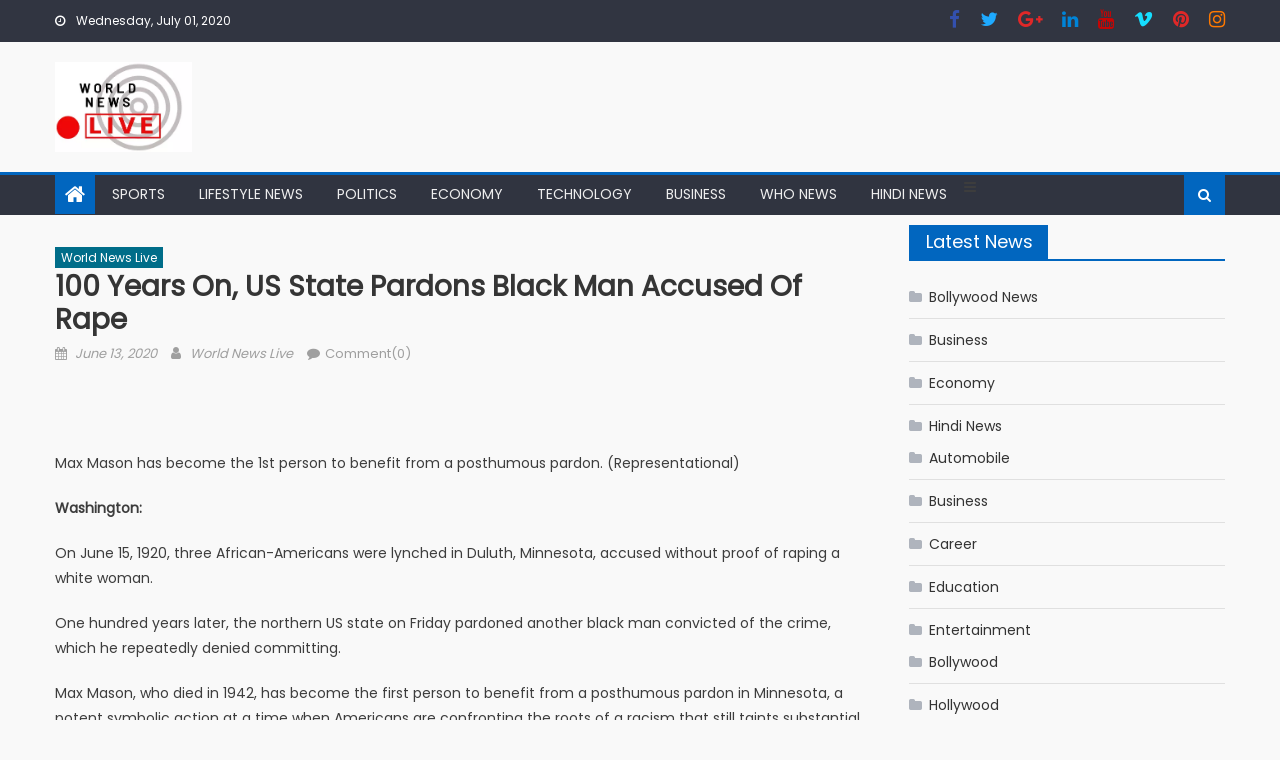

--- FILE ---
content_type: text/html; charset=utf-8
request_url: https://worldnewslive.in/100-years-on-us-state-pardons-black-man-accused-of-rape/
body_size: 13432
content:
<!DOCTYPE html>
<html lang="en-US">
<head>
  <meta charset="utf-8">
  <meta name="viewport" content="width=device-width, initial-scale=1">
  <link rel="profile" href="https://gmpg.org/xfn/11">
  <link rel="pingback" href="/xmlrpc.php">
  <title>100 Years On, US State Pardons Black Man Accused Of Rape - World News Live</title>
  <meta name="bingbot" content="index, follow, max-snippet:-1, max-image-preview:large, max-video-preview:-1">
  <link rel="canonical" href="/100-years-on-us-state-pardons-black-man-accused-of-rape/">
  <meta property="og:locale" content="en_US">
  <meta property="og:type" content="article">
  <meta property="og:title" content="100 Years On, US State Pardons Black Man Accused Of Rape - World News Live">
  <meta property="og:description" content="Max Mason has become the 1st person to benefit from a posthumous pardon. (Representational) Washington: On June 15, 1920, three African-Americans were lynched in Duluth, Minnesota, accused without proof of raping a white woman. One hundred years later, the northern US state on Friday pardoned another black man convicted of the crime, which he repeatedly […]">
  <meta property="og:url" content="https://worldnewslive.in/100-years-on-us-state-pardons-black-man-accused-of-rape/">
  <meta property="og:site_name" content="World News Live">
  <meta property="article:published_time" content="2020-06-13T19:59:08+00:00">
  <meta property="og:title" content="100 Years On, US State Pardons Black Man Accused Of Rape">
  <meta property="og:description" content="">
  <meta property="og:image" content="[data-uri]">
  <meta name="twitter:card" content="summary_large_image">
  <meta name="twitter:title" content="100 Years On, US State Pardons Black Man Accused Of Rape">
  <meta name="twitter:description" content="">
  <meta name="twitter:image" content="[data-uri]">
  <meta name="twitter:card" content="summary_large_image">
  <meta name="twitter:image" content="data:image/gif">
  <script type="application/ld+json" class="yoast-schema-graph">
  {"@context":"https://schema.org","@graph":[{"@type":"WebSite","@id":"https://worldnewslive.in/#website","url":"https://worldnewslive.in/","name":"World News Live","description":"You Can Read All News Live from World","potentialAction":[{"@type":"SearchAction","target":"https://worldnewslive.in/?s={search_term_string}","query-input":"required name=search_term_string"}],"inLanguage":"en-US"},{"@type":"ImageObject","@id":"https://worldnewslive.in/100-years-on-us-state-pardons-black-man-accused-of-rape/#primaryimage","inLanguage":"en-US","url":"https://worldnewslive.in/wp-content/uploads/2020/06/gavel-reuters_650x400_51490204067.jpg","width":650,"height":400},{"@type":"WebPage","@id":"https://worldnewslive.in/100-years-on-us-state-pardons-black-man-accused-of-rape/#webpage","url":"https://worldnewslive.in/100-years-on-us-state-pardons-black-man-accused-of-rape/","name":"100 Years On, US State Pardons Black Man Accused Of Rape - World News Live","isPartOf":{"@id":"https://worldnewslive.in/#website"},"primaryImageOfPage":{"@id":"https://worldnewslive.in/100-years-on-us-state-pardons-black-man-accused-of-rape/#primaryimage"},"datePublished":"2020-06-13T19:59:08+00:00","dateModified":"2020-06-13T19:59:08+00:00","author":{"@id":"https://worldnewslive.in/#/schema/person/2a662fbb7bf19becf25d5817ae1d4e3e"},"inLanguage":"en-US","potentialAction":[{"@type":"ReadAction","target":["https://worldnewslive.in/100-years-on-us-state-pardons-black-man-accused-of-rape/"]}]},{"@type":["Person"],"@id":"https://worldnewslive.in/#/schema/person/2a662fbb7bf19becf25d5817ae1d4e3e","name":"World News Live","image":{"@type":"ImageObject","@id":"https://worldnewslive.in/#personlogo","inLanguage":"en-US","url":"http://0.gravatar.com/avatar/c786a953f750d570e59fe0fef5408e2b?d=mm&r=g","caption":"World News Live"}}]}
  </script>
  <link rel="dns-prefetch" href="//fonts.googleapis.com">
  <link rel="dns-prefetch" href="//s.w.org">
  <link rel="alternate" type="application/rss+xml" title="World News Live » Feed" href="/feed/">
  <link rel="alternate" type="application/rss+xml" title="World News Live » Comments Feed" href="/comments/feed/">
  <link rel="alternate" type="application/rss+xml" title="World News Live » 100 Years On, US State Pardons Black Man Accused Of Rape Comments Feed" href="/100-years-on-us-state-pardons-black-man-accused-of-rape/feed/">
  <script type="text/javascript">
                        window._wpemojiSettings = {"baseUrl":"https:\/\/s.w.org\/images\/core\/emoji\/12.0.0-1\/72x72\/","ext":".png","svgUrl":"https:\/\/s.w.org\/images\/core\/emoji\/12.0.0-1\/svg\/","svgExt":".svg","source":{"concatemoji":"http:\/\/worldnewslive.in\/wp-includes\/js\/wp-emoji-release.min.js"}};
                        /*! This file is auto-generated */
                        !function(e,a,t){var r,n,o,i,p=a.createElement("canvas"),s=p.getContext&&p.getContext("2d");function c(e,t){var a=String.fromCharCode;s.clearRect(0,0,p.width,p.height),s.fillText(a.apply(this,e),0,0);var r=p.toDataURL();return s.clearRect(0,0,p.width,p.height),s.fillText(a.apply(this,t),0,0),r===p.toDataURL()}function l(e){if(!s||!s.fillText)return!1;switch(s.textBaseline="top",s.font="600 32px Arial",e){case"flag":return!c([127987,65039,8205,9895,65039],[127987,65039,8203,9895,65039])&&(!c([55356,56826,55356,56819],[55356,56826,8203,55356,56819])&&!c([55356,57332,56128,56423,56128,56418,56128,56421,56128,56430,56128,56423,56128,56447],[55356,57332,8203,56128,56423,8203,56128,56418,8203,56128,56421,8203,56128,56430,8203,56128,56423,8203,56128,56447]));case"emoji":return!c([55357,56424,55356,57342,8205,55358,56605,8205,55357,56424,55356,57340],[55357,56424,55356,57342,8203,55358,56605,8203,55357,56424,55356,57340])}return!1}function d(e){var t=a.createElement("script");t.src=e,t.defer=t.type="text/javascript",a.getElementsByTagName("head")[0].appendChild(t)}for(i=Array("flag","emoji"),t.supports={everything:!0,everythingExceptFlag:!0},o=0;o<i.length;o++)t.supports[i[o]]=l(i[o]),t.supports.everything=t.supports.everything&&t.supports[i[o]],"flag"!==i[o]&&(t.supports.everythingExceptFlag=t.supports.everythingExceptFlag&&t.supports[i[o]]);t.supports.everythingExceptFlag=t.supports.everythingExceptFlag&&!t.supports.flag,t.DOMReady=!1,t.readyCallback=function(){t.DOMReady=!0},t.supports.everything||(n=function(){t.readyCallback()},a.addEventListener?(a.addEventListener("DOMContentLoaded",n,!1),e.addEventListener("load",n,!1)):(e.attachEvent("onload",n),a.attachEvent("onreadystatechange",function(){"complete"===a.readyState&&t.readyCallback()})),(r=t.source||{}).concatemoji?d(r.concatemoji):r.wpemoji&&r.twemoji&&(d(r.twemoji),d(r.wpemoji)))}(window,document,window._wpemojiSettings);
  </script>
  <style type="text/css">
  img.wp-smiley,
  img.emoji {
        display: inline !important;
        border: none !important;
        box-shadow: none !important;
        height: 1em !important;
        width: 1em !important;
        margin: 0 .07em !important;
        vertical-align: -0.1em !important;
        background: none !important;
        padding: 0 !important;
  }
  </style>
  <link rel="stylesheet" id="wp-block-library-css" href="/wp-includes/css/dist/block-library/style.min.css" type="text/css" media="all">
  <link rel="stylesheet" id="SFSImainCss-css" href="/wp-content/plugins/ultimate-social-media-icons/css/sfsi-style.css" type="text/css" media="all">
  <link rel="stylesheet" id="wp_automatic_gallery_style-css" href="/wp-content/plugins/wp-automatic/css/wp-automatic.css" type="text/css" media="all">
  <link rel="stylesheet" id="font-awesome-css" href="/wp-content/themes/mantranews/assets/lib/font-awesome/css/font-awesome.min.css" type="text/css" media="all">
  <link rel="stylesheet" id="mantranews-google-font-css" href="https://fonts.googleapis.com/css?family=Poppins&ver=5.4.2" type="text/css" media="all">
  <link rel="stylesheet" id="mantranews-style-1-css" href="/wp-content/themes/mantranews/assets/css/mantranews.css" type="text/css" media="all">
  <link rel="stylesheet" id="mantranews-style-css" href="/wp-content/themes/mantranews/style.css" type="text/css" media="all">
  <link rel="stylesheet" id="mantranews-responsive-css" href="/wp-content/themes/mantranews/assets/css/mantranews-responsive.css" type="text/css" media="all">
  <script type="text/javascript" src="/wp-includes/js/jquery/jquery.js?ver=1.12.4-wp"></script>
  <script type="text/javascript" src="/wp-includes/js/jquery/jquery-migrate.min.js"></script>
  <script type="text/javascript" src="/wp-content/plugins/wp-automatic/js/main-front.js"></script>
  <link rel="https://api.w.org/" href="/wp-json/">
  <link rel="EditURI" type="application/rsd+xml" title="RSD" href="/xmlrpc.php">
  <link rel="wlwmanifest" type="application/wlwmanifest+xml" href="/wp-includes/wlwmanifest.xml">
  <link rel="shortlink" href="/?p=27046">
  <link rel="alternate" type="application/json+oembed" href="/wp-json/oembed/1.0/embed?url=http%3A%2F%2Fworldnewslive.in%2F100-years-on-us-state-pardons-black-man-accused-of-rape%2F">
  <link rel="alternate" type="text/xml+oembed" href="/wp-json/oembed/1.0/embed?url=http%3A%2F%2Fworldnewslive.in%2F100-years-on-us-state-pardons-black-man-accused-of-rape%2F&format=xml">
  <style>
  [class$="woocommerce-product-gallery__trigger"] {visibility:hidden;}
  </style>
  <script>
                (adsbygoogle = window.adsbygoogle || []).push({
                     google_ad_client: "ca-pub-2832739268642864",
                     enable_page_level_ads: true
                });
  </script>
  <meta name="follow.[base64]" content="jUXcnZnJK9H8V89JmJyu">
  <link rel="canonical" href="https://www.ndtv.com/world-news/100-years-on-us-state-pardons-black-man-accused-of-rape-2245898/">
  <style type="text/css">
            .category-button.mb-cat-1981 a { background: #dd3333}
  .category-button.mb-cat-1981 a:hover { background: #ab0101}
  .block-header.mb-cat-1981 { border-left: 2px solid #dd3333 }
  .block-header.mb-cat-1981 .block-title { background:#dd3333 }
  .block-header.mb-cat-1981, #content .block-header.mb-cat-1981 .block-title:after { border-bottom-color:#dd3333 }
  #content .block-header.mb-cat-1981{ background-color:#ab0101 }
  .rtl .block-header.mb-cat-1981 { border-left: none; border-right: 2px solid #dd3333 }
  .archive .page-header.mb-cat-1981 { background-color:#dd3333; border-left: 4px solid #dd3333 }
  .rtl.archive .page-header.mb-cat-1981 { border-left: none; border-right: 4px solid #dd3333 }
  #site-navigation ul li.mb-cat-1981 { border-bottom-color: #dd3333 }
  .category-button.mb-cat-44 a { background: #8224e3}
  .category-button.mb-cat-44 a:hover { background: #5000b1}
  .block-header.mb-cat-44 { border-left: 2px solid #8224e3 }
  .block-header.mb-cat-44 .block-title { background:#8224e3 }
  .block-header.mb-cat-44, #content .block-header.mb-cat-44 .block-title:after { border-bottom-color:#8224e3 }
  #content .block-header.mb-cat-44{ background-color:#5000b1 }
  .rtl .block-header.mb-cat-44 { border-left: none; border-right: 2px solid #8224e3 }
  .archive .page-header.mb-cat-44 { background-color:#8224e3; border-left: 4px solid #8224e3 }
  .rtl.archive .page-header.mb-cat-44 { border-left: none; border-right: 4px solid #8224e3 }
  #site-navigation ul li.mb-cat-44 { border-bottom-color: #8224e3 }
  .category-button.mb-cat-1827 a { background: #8224e3}
  .category-button.mb-cat-1827 a:hover { background: #5000b1}
  .block-header.mb-cat-1827 { border-left: 2px solid #8224e3 }
  .block-header.mb-cat-1827 .block-title { background:#8224e3 }
  .block-header.mb-cat-1827, #content .block-header.mb-cat-1827 .block-title:after { border-bottom-color:#8224e3 }
  #content .block-header.mb-cat-1827{ background-color:#5000b1 }
  .rtl .block-header.mb-cat-1827 { border-left: none; border-right: 2px solid #8224e3 }
  .archive .page-header.mb-cat-1827 { background-color:#8224e3; border-left: 4px solid #8224e3 }
  .rtl.archive .page-header.mb-cat-1827 { border-left: none; border-right: 4px solid #8224e3 }
  #site-navigation ul li.mb-cat-1827 { border-bottom-color: #8224e3 }
  .category-button.mb-cat-45 a { background: #007c12}
  .category-button.mb-cat-45 a:hover { background: #004a00}
  .block-header.mb-cat-45 { border-left: 2px solid #007c12 }
  .block-header.mb-cat-45 .block-title { background:#007c12 }
  .block-header.mb-cat-45, #content .block-header.mb-cat-45 .block-title:after { border-bottom-color:#007c12 }
  #content .block-header.mb-cat-45{ background-color:#004a00 }
  .rtl .block-header.mb-cat-45 { border-left: none; border-right: 2px solid #007c12 }
  .archive .page-header.mb-cat-45 { background-color:#007c12; border-left: 4px solid #007c12 }
  .rtl.archive .page-header.mb-cat-45 { border-left: none; border-right: 4px solid #007c12 }
  #site-navigation ul li.mb-cat-45 { border-bottom-color: #007c12 }
  .category-button.mb-cat-1833 a { background: #007c12}
  .category-button.mb-cat-1833 a:hover { background: #004a00}
  .block-header.mb-cat-1833 { border-left: 2px solid #007c12 }
  .block-header.mb-cat-1833 .block-title { background:#007c12 }
  .block-header.mb-cat-1833, #content .block-header.mb-cat-1833 .block-title:after { border-bottom-color:#007c12 }
  #content .block-header.mb-cat-1833{ background-color:#004a00 }
  .rtl .block-header.mb-cat-1833 { border-left: none; border-right: 2px solid #007c12 }
  .archive .page-header.mb-cat-1833 { background-color:#007c12; border-left: 4px solid #007c12 }
  .rtl.archive .page-header.mb-cat-1833 { border-left: none; border-right: 4px solid #007c12 }
  #site-navigation ul li.mb-cat-1833 { border-bottom-color: #007c12 }
  .category-button.mb-cat-46 a { background: #9b4300}
  .category-button.mb-cat-46 a:hover { background: #691100}
  .block-header.mb-cat-46 { border-left: 2px solid #9b4300 }
  .block-header.mb-cat-46 .block-title { background:#9b4300 }
  .block-header.mb-cat-46, #content .block-header.mb-cat-46 .block-title:after { border-bottom-color:#9b4300 }
  #content .block-header.mb-cat-46{ background-color:#691100 }
  .rtl .block-header.mb-cat-46 { border-left: none; border-right: 2px solid #9b4300 }
  .archive .page-header.mb-cat-46 { background-color:#9b4300; border-left: 4px solid #9b4300 }
  .rtl.archive .page-header.mb-cat-46 { border-left: none; border-right: 4px solid #9b4300 }
  #site-navigation ul li.mb-cat-46 { border-bottom-color: #9b4300 }
  .category-button.mb-cat-1834 a { background: #9b4300}
  .category-button.mb-cat-1834 a:hover { background: #691100}
  .block-header.mb-cat-1834 { border-left: 2px solid #9b4300 }
  .block-header.mb-cat-1834 .block-title { background:#9b4300 }
  .block-header.mb-cat-1834, #content .block-header.mb-cat-1834 .block-title:after { border-bottom-color:#9b4300 }
  #content .block-header.mb-cat-1834{ background-color:#691100 }
  .rtl .block-header.mb-cat-1834 { border-left: none; border-right: 2px solid #9b4300 }
  .archive .page-header.mb-cat-1834 { background-color:#9b4300; border-left: 4px solid #9b4300 }
  .rtl.archive .page-header.mb-cat-1834 { border-left: none; border-right: 4px solid #9b4300 }
  #site-navigation ul li.mb-cat-1834 { border-bottom-color: #9b4300 }
  #content .block-header, #content .related-articles-wrapper .widget-title-wrapper, #content .widget .widget-title-wrapper,
                         #secondary .block-header, #secondary .widget .widget-title-wrapper, #secondary .related-articles-wrapper .widget-title-wrapper{background:none; background-color:transparent!important}
  #content .block-header .block-title:after, #content .related-articles-wrapper .related-title:after, #content .widget .widget-title:after{border:none}
  </style>
  <style type="text/css">
                        .site-title,
                .site-description {
                        position: absolute;
                        clip: rect(1px, 1px, 1px, 1px);
                }
  </style>
  <style type="text/css" id="custom-background-css">
  body.custom-background { background-color: #f9f9f9; }
  </style>
  <script>
  window.dataLayer = window.dataLayer || [];
  function gtag(){dataLayer.push(arguments);}
  gtag('js', new Date());

  gtag('config', 'UA-122514866-7');
  </script>
  <style type="text/css" aria-selected="true">

        .sfsi_subscribe_Popinner {
            width: 100% !important;

            height: auto !important;

            padding: 18px 0px !important;

            background-color: #ffffff !important;

        }

        .sfsi_subscribe_Popinner form {

            margin: 0 20px !important;

        }

        .sfsi_subscribe_Popinner h5 {

            font-family: Helvetica,Arial,sans-serif !important;

            font-weight: bold !important;

            color: #000000 !important;

            font-size: 16px !important;

            text-align: center !important;

            margin: 0 0 10px !important;

            padding: 0 !important;

        }

        .sfsi_subscription_form_field {

            margin: 5px 0 !important;

            width: 100% !important;

            display: inline-flex;

            display: -webkit-inline-flex;

        }

        .sfsi_subscription_form_field input {

            width: 100% !important;

            padding: 10px 0px !important;

        }

        .sfsi_subscribe_Popinner input[type=email] {

            font-family: Helvetica,Arial,sans-serif !important;

            font-style: normal !important;

            color: #000000 !important;

            font-size: 14px !important;

            text-align: center !important;

        }

        .sfsi_subscribe_Popinner input[type=email]::-webkit-input-placeholder {

            font-family: Helvetica,Arial,sans-serif !important;

            font-style: normal !important;

            color: #000000 !important;

            font-size: 14px !important;

            text-align: center !important;

        }

        .sfsi_subscribe_Popinner input[type=email]:-moz-placeholder {
            /* Firefox 18- */

            font-family: Helvetica,Arial,sans-serif !important;

            font-style: normal !important;

            color: #000000 !important;

            font-size: 14px !important;

            text-align: center !important;

        }

        .sfsi_subscribe_Popinner input[type=email]::-moz-placeholder {
            /* Firefox 19+ */

            font-family: Helvetica,Arial,sans-serif !important;

            font-style: normal !important;

            color: #000000 !important;

            font-size: 14px !important;

            text-align: center !important;

        }

        .sfsi_subscribe_Popinner input[type=email]:-ms-input-placeholder {

            font-family: Helvetica,Arial,sans-serif !important;

            font-style: normal !important;

            color: #000000 !important;

            font-size: 14px !important;

            text-align: center !important;

        }

        .sfsi_subscribe_Popinner input[type=submit] {

            font-family: Helvetica,Arial,sans-serif !important;

            font-weight: bold !important;

            color: #000000 !important;

            font-size: 16px !important;

            text-align: center !important;

            background-color: #dedede !important;

        }

        .sfsi_shortcode_container {
            float: left;
        }

        .sfsi_shortcode_container .norm_row .sfsi_wDiv {
            position: relative !important;
        }

        .sfsi_shortcode_container .sfsi_holders {
            display: none;
        }

  </style>
  <style id="fifu-woo-css-inline-css" type="text/css">
  img.zoomImg {display:inline !important}
  </style>
</head>
<body class="post-template-default single single-post postid-27046 single-format-standard custom-background wp-custom-logo default_skin fullwidth_layout right-sidebar">  <ins data-ad-channel="b1abb8ba140ddacf357f0dd10203906a" data-biqdiq-init></ins>

  <div id="page" class="site">
    <a class="skip-link screen-reader-text" href="#content">Skip to content</a>
    <header id="masthead" class="site-header">
      <div class="custom-header">
        <div class="custom-header-media"></div>
      </div>
      <div class="top-header-section">
        <div class="mb-container">
          <div class="top-left-header">
            <div class="date-section">
              Wednesday, July 01, 2020
            </div>
            <nav id="top-header-navigation" class="top-navigation"></nav>
          </div>
          <div class="top-social-wrapper">
            <span class="social-link"><i class="fa fa-facebook"></i></span><span class="social-link"><i class="fa fa-twitter"></i></span><span class="social-link"><i class="fa fa-google-plus"></i></span><span class="social-link"><i class="fa fa-linkedin"></i></span><span class="social-link"><i class="fa fa-youtube"></i></span><span class="social-link"><i class="fa fa-vimeo"></i></span><span class="social-link"><i class="fa fa-pinterest"></i></span><span class="social-link"><i class="fa fa-instagram"></i></span>
          </div>
        </div>
      </div>
      <div class="logo-ads-wrapper clearfix">
        <div class="mb-container">
          <div class="site-branding">
            <a href="/" class="custom-logo-link" rel="home"><img width="333" height="218" src="/wp-content/uploads/2020/05/cropped-logo2.png" class="custom-logo" alt="World News Live" srcset="/wp-content/uploads/2020/05/cropped-logo2.png 333w, /wp-content/uploads/2020/05/cropped-logo2-300x196.png 300w" sizes="(max-width: 333px) 100vw, 333px"></a>
          </div>
          <div class="header-ads-wrapper">
            <section id="custom_html-9" class="widget_text widget widget_custom_html">
              <div class="textwidget custom-html-widget">
                <script type="text/javascript" language="javascript">
                var aax_size='728x90';
                var aax_pubname = 'acousticblues-21';
                var aax_src='302';
                </script>
              </div>
            </section>
          </div>
        </div>
      </div>
      <div id="mb-menu-wrap" class="bottom-header-wrapper clearfix">
        <div class="mb-container">
          <div class="home-icon">
            <a href="/" rel="home"><i class="fa fa-home"></i></a>
          </div>
<i class="fa fa-navicon"></i>
          <nav id="site-navigation" class="main-navigation">
            <div class="menu">
              <ul>
                <li id="menu-item-108" class="menu-item menu-item-type-taxonomy menu-item-object-category menu-item-108 mb-cat-47">
                  <a href="/category/sports/">Sports</a>
                </li>
                <li id="menu-item-104" class="menu-item menu-item-type-taxonomy menu-item-object-category menu-item-104 mb-cat-43">
                  <a href="/category/lifestyle-news/">Lifestyle News</a>
                </li>
                <li id="menu-item-107" class="menu-item menu-item-type-taxonomy menu-item-object-category menu-item-107 mb-cat-46">
                  <a href="/category/politics/">Politics</a>
                </li>
                <li id="menu-item-116" class="menu-item menu-item-type-taxonomy menu-item-object-category menu-item-116 mb-cat-42">
                  <a href="/category/economy/">Economy</a>
                </li>
                <li id="menu-item-117" class="menu-item menu-item-type-taxonomy menu-item-object-category menu-item-117 mb-cat-48">
                  <a href="/category/technology/">Technology</a>
                </li>
                <li id="menu-item-118" class="menu-item menu-item-type-taxonomy menu-item-object-category menu-item-118 mb-cat-41">
                  <a href="/category/business/">Business</a>
                </li>
                <li id="menu-item-806" class="menu-item menu-item-type-taxonomy menu-item-object-category menu-item-806 mb-cat-1030">
                  <a href="/category/who-news/">WHO News</a>
                </li>
                <li id="menu-item-1393" class="menu-item menu-item-type-taxonomy menu-item-object-category menu-item-1393 mb-cat-1820">
                  <a href="/category/hindi-news/">Hindi News</a>
                </li>
              </ul>
            </div>
          </nav>
          <div class="header-search-wrapper">
            <span class="search-main"><i class="fa fa-search"></i></span>
            <div class="search-form-main clearfix">
              <form role="search" method="get" class="search-form" action="https://worldnewslive.in/">
                <label><span class="screen-reader-text">Search for:</span> <input type="search" class="search-field" placeholder="Search …" value="" name="s"></label> <input type="submit" class="search-submit" value="Search">
              </form>
            </div>
          </div>
        </div>
      </div>
    </header>
    <div id="content" class="site-content">
      <div class="mb-container">
        <div id="primary" class="content-area">
          <main id="main" class="site-main" role="main">
            <article id="post-27046" class="post-27046 post type-post status-publish format-standard has-post-thumbnail hentry category-world-news-live tag-201 tag-accused tag-black tag-man tag-pardons tag-rape tag-state tag-years">
              <div class="single-post-image">
                <figure>
                  
                </figure>
              </div>
              <header class="entry-header">
                <div class="post-cat-list">
                  <span class="category-button mb-cat-2"><a href="/category/world-news-live/">World News Live</a></span>
                </div>
                <h1 class="entry-title">100 Years On, US State Pardons Black Man Accused Of Rape</h1>
                <div class="entry-meta">
                  <span class="posted-on"><span class="screen-reader-text">Posted on</span> <a href="/100-years-on-us-state-pardons-black-man-accused-of-rape/" rel="bookmark"><time class="entry-date published updated" datetime="2020-06-13T19:59:08+00:00">June 13, 2020</time></a></span> <span class="byline"><span class="screen-reader-text">Author</span> <span class="author vcard"><a class="url fn n" href="/author/dqojrlsofc/">World News Live</a></span></span> <span class="comments-link"><a href="/100-years-on-us-state-pardons-black-man-accused-of-rape/#respond">Comment(0)</a></span>
                </div>
              </header>
              <div class="entry-content">
                
                <p><br></p>
                <div itemprop="articleBody" id="ins_storybody">
                  <div class="ins_instory_dv">
                    <div class="ins_instory_dv_cont lazyload"><img title="100 Years On, US State Pardons Black Man Accused Of Rape" alt="100 Years On, US State Pardons Black Man Accused Of Rape" id="story_image_main" src="[data-uri]" data-src="https://i.ndtvimg.com/i/2017-03/gavel-reuters_650x400_51490204067.jpg"></div>
                    <p class="ins_instory_dv_caption sp_b">Max Mason has become the 1st person to benefit from a posthumous pardon. (Representational)</p>
                  </div>
                  <p><b class="place_cont">Washington:</b></p>
                  <p>On June 15, 1920, three African-Americans were lynched in Duluth, Minnesota, accused without proof of raping a white woman.</p>
                  <p>One hundred years later, the northern US state on Friday pardoned another black man convicted of the crime, which he repeatedly denied committing.</p>
                  <p>Max Mason, who died in 1942, has become the first person to benefit from a posthumous pardon in Minnesota, a potent symbolic action at a time when Americans are confronting the roots of a racism that still taints substantial portions of society.</p>
                  <p>The pardon request was filed well before the May 25 death of George Floyd, a handcuffed black man who died when a white Minneapolis police officer pressed his knee against Floyd’s neck for nearly nine minutes.</p>
                  <p>The killing, caught on video, triggered coast-to-coast protests, making the Mason pardon timely.</p>
                  <p>“100 years late, overdue justice has been done,” Minnesota Attorney General Keith Ellison said on Twitter.</p>
                  <p>“The last weeks in MN have shown us we have a need for a better quality of justice. A pardon for Max Mason is another long-delayed step toward it.”</p>
                  <p>On June 14 of 1920, young white woman Irene Tusken and a male friend attended the circus in Duluth. The next day, the man told his father they had been attacked by black circus troupe members and that Tusken was raped.</p>
                  <p>Police rounded up and interrogated several black men including Mason, but the couple was unable to identify anyone as one of the attackers.</p>
                  <p>According to court documents, a doctor examined the woman but could find no evidence of assault.</p>
                  <p>Mason was released, and he rejoined the traveling circus as it departed Duluth. But police re-arrested him along with several other men.</p>
                  <p>Later that night, an angry mob broke into the police station and grabbed three men, dragging them through the streets before hanging them in front of thousands of people.</p>
                  <p>Duluth is the home town of famed folk singer Bob Dylan, whose 1965 song “Desolation Row” was written in part about the crime.</p>
                  <p>The city has apologized for the lynching and in 2003 erected a memorial to the three victims.</p>
                  <p>Mason escaped the fate of those three men. But he was sentenced to 30 years in prison, in part because it was learned that he and Tusken were both infected with gonorrhea, a common venereal disease.</p>
                  <p>“If he had been a white man, I am rather doubtful if he would have been convicted,” county attorney Mason Forbes said in 1923 pardon request.</p>
                  <p><i>(Except for the headline, this story has not been edited by NDTV staff and is published from a syndicated feed.)</i></p>
                </div>
                <p><br>
                <br>
                Source link</p>
                <div class="sfsi_responsive_icons" style="display:inline-block;margin-top:0px; margin-bottom: 0px; width:100%" data-icon-width-type="Fully responsive" data-icon-width-size="240" data-edge-type="Round" data-edge-radius="5">
                  <div class="sfsi_responsive_icons_count sfsi_responsive_count_container sfsi_medium_button" style="display:none;text-align:center; background-color:#fff;color:#aaaaaa; border-radius:5px; ;">
                    <h3 style="color:#aaaaaa;">60</h3>
                    <h6 style="color:#aaaaaa;">SHARES</h6>
                  </div>
                  <div class="sfsi_icons_container sfsi_responsive_without_counter_icons sfsi_medium_button_container sfsi_icons_container_box_fully_container" style="width:100%;display:flex; ; text-align:center;">
                    
                    <div class="sfsi_responsive_icon_item_container sfsi_responsive_icon_facebook_container sfsi_medium_button sfsi_responsive_icon_gradient sfsi_centered_icon" style="border-radius:5px; width:100%;">
                      <img style="max-height: 25px;display:unset;margin:0" class="sfsi_wicon" src="/wp-content/plugins/ultimate-social-media-icons/images/responsive-icon/facebook.svg"> <span style="color:#fff">Share on Facebook</span>
                    </div> 
                    <div class="sfsi_responsive_icon_item_container sfsi_responsive_icon_twitter_container sfsi_medium_button sfsi_responsive_icon_gradient sfsi_centered_icon" style="border-radius:5px; width:100%;">
                      <img style="max-height: 25px;display:unset;margin:0" class="sfsi_wicon" src="/wp-content/plugins/ultimate-social-media-icons/images/responsive-icon/Twitter.svg"> <span style="color:#fff">Tweet</span>
                    </div> 
                    <div class="sfsi_responsive_icon_item_container sfsi_responsive_icon_follow_container sfsi_medium_button sfsi_responsive_icon_gradient sfsi_centered_icon" style="border-radius:5px; width:100%;">
                      <img style="max-height: 25px;display:unset;margin:0" class="sfsi_wicon" src="/wp-content/plugins/ultimate-social-media-icons/images/responsive-icon/Follow.png"> <span style="color:#fff">Follow us</span>
                    </div> <a target="_blank" href="" style="display:none;text-align:center;margin-left:10px; flex-basis:100%;" class="sfsi_responsive_fluid">
                    <div class="sfsi_responsive_icon_item_container sfsi_responsive_custom_icon sfsi_responsive_icon_0_container sfsi_medium_button sfsi_centered_icon sfsi_responsive_icon_gradient" style="border-radius:5px; width:100%; background-color:#729fcf">
                      <img style="max-height: 25px" src=""> <span style="color:#fff">Share</span>
                    </div></a> <a target="_blank" href="" style="display:none;text-align:center;margin-left:10px; flex-basis:100%;" class="sfsi_responsive_fluid">
                    <div class="sfsi_responsive_icon_item_container sfsi_responsive_custom_icon sfsi_responsive_icon_1_container sfsi_medium_button sfsi_centered_icon sfsi_responsive_icon_gradient" style="border-radius:5px; width:100%; background-color:#729fcf">
                      <img style="max-height: 25px" src=""> <span style="color:#fff">Share</span>
                    </div></a> <a target="_blank" href="" style="display:none;text-align:center;margin-left:10px; flex-basis:100%;" class="sfsi_responsive_fluid">
                    <div class="sfsi_responsive_icon_item_container sfsi_responsive_custom_icon sfsi_responsive_icon_2_container sfsi_medium_button sfsi_centered_icon sfsi_responsive_icon_gradient" style="border-radius:5px; width:100%; background-color:#729fcf">
                      <img style="max-height: 25px" src=""> <span style="color:#fff">Share</span>
                    </div></a> <a target="_blank" href="" style="display:none;text-align:center;margin-left:10px; flex-basis:100%;" class="sfsi_responsive_fluid">
                    <div class="sfsi_responsive_icon_item_container sfsi_responsive_custom_icon sfsi_responsive_icon_3_container sfsi_medium_button sfsi_centered_icon sfsi_responsive_icon_gradient" style="border-radius:5px; width:100%; background-color:#729fcf">
                      <img style="max-height: 25px" src=""> <span style="color:#fff">Share</span>
                    </div></a> <a target="_blank" href="" style="display:none;text-align:center;margin-left:10px; flex-basis:100%;" class="sfsi_responsive_fluid">
                    <div class="sfsi_responsive_icon_item_container sfsi_responsive_custom_icon sfsi_responsive_icon_4_container sfsi_medium_button sfsi_centered_icon sfsi_responsive_icon_gradient" style="border-radius:5px; width:100%; background-color:#729fcf">
                      <img style="max-height: 25px" src=""> <span style="color:#fff">Share</span>
                    </div></a>
                  </div>
                </div>
              </div>
              <footer class="entry-footer">
                <span class="tags-links">Tagged 100, accused, black, <a href="/tag/man/" rel="tag">Man</a>, Pardons, rape, state, years</span>
              </footer>
            </article>
            <div class="mantranews-author-wrapper clearfix">
              <div class="author-avatar">
                <a class="author-image" href="/author/dqojrlsofc/"><img alt="" src="http://0.gravatar.com/avatar/c786a953f750d570e59fe0fef5408e2b?d=mm&r=g" srcset="http://0.gravatar.com/avatar/c786a953f750d570e59fe0fef5408e2b?d=mm&r=g 2x" class="avatar avatar-132 photo" height="132" width="132"></a>
              </div>
              <div class="author-desc-wrapper">
                <a class="author-title" href="/author/dqojrlsofc/">World News Live</a>
                <div class="author-description"></div>
<a href="" target="_blank"></a>
              </div>
            </div>
            <div class="related-articles-wrapper">
              <div class="widget-title-wrapper">
                <h2 class="related-title">Related Articles</h2>
              </div>
              <div class="related-posts-wrapper clearfix">
                <div class="single-post-wrap">
                  <div class="post-thumb-wrapper">
                    
                    <figure>
                      
                    </figure>
                  </div>
                  <div class="related-content-wrapper">
                    <div class="post-cat-list">
                      <span class="category-button mb-cat-2"><a href="/category/world-news-live/">World News Live</a></span>
                    </div>
                    <h3 class="post-title">Xi Jinping To Chinese Military: Prepare For Worst-Case Scenarios</h3>
                    <div class="post-meta-wrapper">
                      <span class="posted-on"><span class="screen-reader-text">Posted on</span> <time class="entry-date published updated" datetime="2020-05-26T21:36:10+00:00">May 26, 2020</time></span> <span class="byline"><span class="screen-reader-text">Author</span> <span class="author vcard"><a class="url fn n" href="/author/dqojrlsofc/">World News Live</a></span></span>
                    </div>
                    <p>China hiked its defence budget by 6.6 per cent to $179 billion on May 22. Beijing: Chinese President Xi Jinping on Tuesday ordered the military to scale up the battle preparedness, visualising the worst-case scenarios and asked them to resolutely defend the country’s sovereignty. Though he did no mention any specific threat, his comments came […]</p>
                  </div>
                </div>
                <div class="single-post-wrap">
                  <div class="post-thumb-wrapper">
                    
                    <figure></figure>
                  </div>
                  <div class="related-content-wrapper">
                    <div class="post-cat-list">
                      <span class="category-button mb-cat-2"><a href="/category/world-news-live/">World News Live</a></span>
                    </div>
                    <h3 class="post-title">A Mogul’s Wife Vanishes. Now Norway Has a National Obsession.</h3>
                    <div class="post-meta-wrapper">
                      <span class="posted-on"><span class="screen-reader-text">Posted on</span> <time class="entry-date published updated" datetime="2020-05-16T11:33:06+00:00">May 16, 2020</time></span> <span class="byline"><span class="screen-reader-text">Author</span> <span class="author vcard"><a class="url fn n" href="/author/dqojrlsofc/">World News Live</a></span></span>
                    </div>
                    <p>FJELLHAMAR, Norway — Her last phone call was at 9:14 a.m., around the time that her husband, one of the richest men in Norway, passed under the security cameras at the gates of his energy and property investment company. Not much later that morning more than 18 months ago, Anne-Elisabeth Falkevik Hagen, 68, vanished from […]</p>
                  </div>
                </div>
                <div class="single-post-wrap">
                  <div class="post-thumb-wrapper">
                    
                    <figure></figure>
                  </div>
                  <div class="related-content-wrapper">
                    <div class="post-cat-list">
                      <span class="category-button mb-cat-2"><a href="/category/world-news-live/">World News Live</a></span>
                    </div>
                    <h3 class="post-title">Canada’s ‘Voice of the Nation’ Rings Out in a Capital Quieted by a Virus</h3>
                    <div class="post-meta-wrapper">
                      <span class="posted-on"><span class="screen-reader-text">Posted on</span> <time class="entry-date published updated" datetime="2020-05-27T20:26:05+00:00">May 27, 2020</time></span> <span class="byline"><span class="screen-reader-text">Author</span> <span class="author vcard"><a class="url fn n" href="/author/dqojrlsofc/">World News Live</a></span></span>
                    </div>
                    <p>OTTAWA — Finding a spot on the sweeping lawn in front of Canada’s ornately Gothic Parliament buildings to hear a concert this month was not a problem in the middle of a pandemic. As the 53-bell carillon of the Peace Tower rang out songs marking the 75th anniversary of the liberation of Holland by Canadian […]</p>
                  </div>
                </div>
              </div>
            </div>
            <nav class="navigation post-navigation" role="navigation" aria-label="Posts">
              <h2 class="screen-reader-text">Post navigation</h2>
              <div class="nav-links">
                <div class="nav-previous">
                  TikTok rival Zynn claims Google Play Store removal based on ‘isolated incident’
                </div>
                <div class="nav-next">
                  Kovid Center, BDS and MBBS exams postponed in colleges | कॉलेजों में कोविड सेंटर, बीडीएस व एमबीबीएस की परीक्षा स्थगित
                </div>
              </div>
            </nav>
          </main>
        </div>
        <aside id="secondary" class="widget-area" role="complementary">
          <section id="categories-6" class="widget widget_categories">
            <div class="widget-title-wrapper">
              <h4 class="widget-title">Latest News</h4>
            </div>
            <ul>
              <li class="cat-item cat-item-563">
                <a href="/category/bollywood-news/" title="Bollywood News">Bollywood News</a>
              </li>
              <li class="cat-item cat-item-41">
                <a href="/category/business/">Business</a>
              </li>
              <li class="cat-item cat-item-42">
                <a href="/category/economy/">Economy</a>
              </li>
              <li class="cat-item cat-item-1820">
                <a href="/category/hindi-news/" title="Hindi News">Hindi News</a>
                <ul class="children">
                  <li class="cat-item cat-item-1931">
                    <a href="/category/hindi-news/automobile-news-in-hindi/" title="Automobile News In Hindi">Automobile</a>
                  </li>
                  <li class="cat-item cat-item-1924">
                    <a href="/category/hindi-news/business-news-in-hindi/" title="Business News In Hindi">Business</a>
                  </li>
                  <li class="cat-item cat-item-1943">
                    <a href="/category/hindi-news/career-news-in-hindi/" title="Career News In Hindi">Career</a>
                  </li>
                  <li class="cat-item cat-item-1938">
                    <a href="/category/hindi-news/education-news-in-hindi/" title="Education News In Hindi">Education</a>
                  </li>
                  <li class="cat-item cat-item-1919">
                    <a href="/category/hindi-news/entertainment-news-in-hindi/" title="Entertainment News In Hindi">Entertainment</a>
                    <ul class="children">
                      <li class="cat-item cat-item-1920">
                        <a href="/category/hindi-news/entertainment-news-in-hindi/bollywood-news-in-hindi/" title="Bollywood News In Hindi">Bollywood</a>
                      </li>
                      <li class="cat-item cat-item-1921">
                        <a href="/category/hindi-news/entertainment-news-in-hindi/hollywood-news-in-hindi/" title="Hollywood News In Hindi">Hollywood</a>
                      </li>
                      <li class="cat-item cat-item-1922">
                        <a href="/category/hindi-news/entertainment-news-in-hindi/television-news-in-hindi/" title="Television News In Hindi">Television</a>
                      </li>
                      <li class="cat-item cat-item-1923">
                        <a href="/category/hindi-news/entertainment-news-in-hindi/web-series-news-in-hindi/" title="Web series News In Hindi">Web series</a>
                      </li>
                    </ul>
                  </li>
                  <li class="cat-item cat-item-1937">
                    <a href="/category/hindi-news/gadgets-news-in-hindi/" title="Gadgets News In Hindi">Gadgets</a>
                  </li>
                  <li class="cat-item cat-item-1827">
                    <a href="/category/hindi-news/international-hindi-news/" title="International News In Hindi">International</a>
                  </li>
                  <li class="cat-item cat-item-1833">
                    <a href="/category/hindi-news/national-hindi-news/" title="National News in Hindi">National</a>
                  </li>
                  <li class="cat-item cat-item-1834">
                    <a href="/category/hindi-news/politics-hindi-news/" title="Politics News in Hindi">Politics</a>
                  </li>
                  <li class="cat-item cat-item-1932">
                    <a href="/category/hindi-news/real-estate-news-in-hindi/" title="Real estate News In Hindi">Real estate</a>
                  </li>
                  <li class="cat-item cat-item-1918">
                    <a href="/category/hindi-news/sports-hindi-news/" title=" Sports News In Hindi">Sports</a>
                  </li>
                  <li class="cat-item cat-item-1933">
                    <a href="/category/hindi-news/technology-news-in-hindi/" title="Technology News In Hindi">Technology</a>
                  </li>
                </ul>
              </li>
              <li class="cat-item cat-item-43">
                <a href="/category/lifestyle-news/">Lifestyle News</a>
              </li>
              <li class="cat-item cat-item-46">
                <a href="/category/politics/">Politics</a>
              </li>
              <li class="cat-item cat-item-47">
                <a href="/category/sports/">Sports</a>
              </li>
              <li class="cat-item cat-item-48">
                <a href="/category/technology/">Technology</a>
              </li>
              <li class="cat-item cat-item-1030">
                <a href="/category/who-news/" title="WHO News">WHO News</a>
              </li>
              <li class="cat-item cat-item-2">
                <a href="/category/world-news-live/" title="World News Live">World News Live</a>
              </li>
            </ul>
          </section>
          <section id="media_image-3" class="widget widget_media_image">
            <img width="300" height="250" src="/wp-content/uploads/2020/04/Amazon_Audible_300x250.jpg" class="image wp-image-877 attachment-full size-full" alt="" style="max-width: 100%; height: auto;">
          </section>
          <section id="recent-posts-8" class="widget widget_recent_entries">
            <div class="widget-title-wrapper">
              <h4 class="widget-title">Breaking News</h4>
            </div>
            <ul>
              <li>
                US coronavirus cases rise by 47,000, biggest one-day spike of pandemic
              </li>
              <li>
                Desi clones rush to fill space vacated by TikTok
              </li>
              <li>
                Tim Kurkjian’s Baseball Fix – ‘Trying to hit Sandy Koufax was like drinking coffee with a fork’
              </li>
              <li>
                Coronavirus: US records 1,199 Covid fatalities in 24 hours
              </li>
              <li>
                App ban won’t impact your Chinese phones, for now
              </li>
              <li>
                Google’s New Tool Will Soon Show You Covid-19 Impact at Community Level
              </li>
              <li>
                MLB teams can’t identify players who test positive for coronavirus
              </li>
              <li>
                Security Law Most Important Development For Hong Kong: Leader Carrie Lam
              </li>
            </ul>
          </section>
          <section id="custom_html-11" class="widget_text widget widget_custom_html">
            <div class="textwidget custom-html-widget">
              <script type="text/javascript">
              amzn_assoc_ad_type ="responsive_search_widget"; amzn_assoc_tracking_id ="acousticblues-21"; amzn_assoc_marketplace ="amazon"; amzn_assoc_region ="IN"; amzn_assoc_placement =""; amzn_assoc_search_type = "search_widget";amzn_assoc_width ="auto"; amzn_assoc_height ="auto"; amzn_assoc_default_search_category =""; amzn_assoc_default_search_key ="";amzn_assoc_theme ="light"; amzn_assoc_bg_color ="FFFFFF"; 
              </script>
            </div>
          </section>
        </aside>
      </div>
    </div>
    <footer id="colophon" class="site-footer">
      <div id="top-footer" class="footer-widgets-wrapper clearfix column4">
        <div class="mb-container">
          <div class="footer-widgets-area clearfix">
            <div class="mb-footer-widget-wrapper clearfix">
              <div class="mb-first-footer-widget mb-footer-widget">
                <section id="calendar-1" class="widget widget_calendar">
                  <div class="widget-title-wrapper">
                    <h4 class="widget-title">Calendar</h4>
                  </div>
                  <div id="calendar_wrap" class="calendar_wrap">
                    <table id="wp-calendar" class="wp-calendar-table">
                      <caption>
                        July 2020
                      </caption>
                      <thead>
                        <tr>
                          <th scope="col" title="Monday">M</th>
                          <th scope="col" title="Tuesday">T</th>
                          <th scope="col" title="Wednesday">W</th>
                          <th scope="col" title="Thursday">T</th>
                          <th scope="col" title="Friday">F</th>
                          <th scope="col" title="Saturday">S</th>
                          <th scope="col" title="Sunday">S</th>
                        </tr>
                      </thead>
                      <tbody>
                        <tr>
                          <td colspan="2" class="pad"> </td>
                          <td id="today">
                            <a href="/2020/07/01/" aria-label="Posts published on July 1, 2020">1</a>
                          </td>
                          <td>2</td>
                          <td>3</td>
                          <td>4</td>
                          <td>5</td>
                        </tr>
                        <tr>
                          <td>6</td>
                          <td>7</td>
                          <td>8</td>
                          <td>9</td>
                          <td>10</td>
                          <td>11</td>
                          <td>12</td>
                        </tr>
                        <tr>
                          <td>13</td>
                          <td>14</td>
                          <td>15</td>
                          <td>16</td>
                          <td>17</td>
                          <td>18</td>
                          <td>19</td>
                        </tr>
                        <tr>
                          <td>20</td>
                          <td>21</td>
                          <td>22</td>
                          <td>23</td>
                          <td>24</td>
                          <td>25</td>
                          <td>26</td>
                        </tr>
                        <tr>
                          <td>27</td>
                          <td>28</td>
                          <td>29</td>
                          <td>30</td>
                          <td>31</td>
                          <td class="pad" colspan="2"> </td>
                        </tr>
                      </tbody>
                    </table>
                    <nav aria-label="Previous and next months" class="wp-calendar-nav">
                      <span class="wp-calendar-nav-prev"><a href="/2020/06/">« Jun</a></span> <span class="pad"> </span> <span class="wp-calendar-nav-next"> </span>
                    </nav>
                  </div>
                </section>
              </div>
              <div class="mb-second-footer-widget mb-footer-widget">
                <section id="categories-4" class="widget widget_categories">
                  <div class="widget-title-wrapper">
                    <h4 class="widget-title">Categories</h4>
                  </div>
                  <ul>
                    <li class="cat-item cat-item-1931">
                      <a href="/category/hindi-news/automobile-news-in-hindi/" title="Automobile News In Hindi">Automobile</a> (69)
                    </li>
                    <li class="cat-item cat-item-1920">
                      <a href="/category/hindi-news/entertainment-news-in-hindi/bollywood-news-in-hindi/" title="Bollywood News In Hindi">Bollywood</a> (107)
                    </li>
                    <li class="cat-item cat-item-563">
                      <a href="/category/bollywood-news/" title="Bollywood News">Bollywood News</a> (903)
                    </li>
                    <li class="cat-item cat-item-41">
                      <a href="/category/business/">Business</a> (2,109)
                    </li>
                    <li class="cat-item cat-item-1924">
                      <a href="/category/hindi-news/business-news-in-hindi/" title="Business News In Hindi">Business</a> (863)
                    </li>
                    <li class="cat-item cat-item-1943">
                      <a href="/category/hindi-news/career-news-in-hindi/" title="Career News In Hindi">Career</a> (23)
                    </li>
                    <li class="cat-item cat-item-42">
                      <a href="/category/economy/">Economy</a> (161)
                    </li>
                    <li class="cat-item cat-item-1938">
                      <a href="/category/hindi-news/education-news-in-hindi/" title="Education News In Hindi">Education</a> (149)
                    </li>
                    <li class="cat-item cat-item-1937">
                      <a href="/category/hindi-news/gadgets-news-in-hindi/" title="Gadgets News In Hindi">Gadgets</a> (77)
                    </li>
                    <li class="cat-item cat-item-1921">
                      <a href="/category/hindi-news/entertainment-news-in-hindi/hollywood-news-in-hindi/" title="Hollywood News In Hindi">Hollywood</a> (35)
                    </li>
                    <li class="cat-item cat-item-1827">
                      <a href="/category/hindi-news/international-hindi-news/" title="International News In Hindi">International</a> (616)
                    </li>
                    <li class="cat-item cat-item-43">
                      <a href="/category/lifestyle-news/">Lifestyle News</a> (621)
                    </li>
                    <li class="cat-item cat-item-1833">
                      <a href="/category/hindi-news/national-hindi-news/" title="National News in Hindi">National</a> (1,617)
                    </li>
                    <li class="cat-item cat-item-46">
                      <a href="/category/politics/">Politics</a> (836)
                    </li>
                    <li class="cat-item cat-item-1834">
                      <a href="/category/hindi-news/politics-hindi-news/" title="Politics News in Hindi">Politics</a> (310)
                    </li>
                    <li class="cat-item cat-item-1932">
                      <a href="/category/hindi-news/real-estate-news-in-hindi/" title="Real estate News In Hindi">Real estate</a> (6)
                    </li>
                    <li class="cat-item cat-item-47">
                      <a href="/category/sports/">Sports</a> (2,503)
                    </li>
                    <li class="cat-item cat-item-1918">
                      <a href="/category/hindi-news/sports-hindi-news/" title=" Sports News In Hindi">Sports</a> (1,480)
                    </li>
                    <li class="cat-item cat-item-48">
                      <a href="/category/technology/">Technology</a> (3,320)
                    </li>
                    <li class="cat-item cat-item-1933">
                      <a href="/category/hindi-news/technology-news-in-hindi/" title="Technology News In Hindi">Technology</a> (120)
                    </li>
                    <li class="cat-item cat-item-1922">
                      <a href="/category/hindi-news/entertainment-news-in-hindi/television-news-in-hindi/" title="Television News In Hindi">Television</a> (59)
                    </li>
                    <li class="cat-item cat-item-1923">
                      <a href="/category/hindi-news/entertainment-news-in-hindi/web-series-news-in-hindi/" title="Web series News In Hindi">Web series</a> (37)
                    </li>
                    <li class="cat-item cat-item-1030">
                      <a href="/category/who-news/" title="WHO News">WHO News</a> (124)
                    </li>
                    <li class="cat-item cat-item-2">
                      <a href="/category/world-news-live/" title="World News Live">World News Live</a> (4,176)
                    </li>
                  </ul>
                </section>
              </div>
              <div class="mb-third-footer-widget mb-footer-widget">
                <section id="mantranews_post_carousel-3" class="widget mantranews_post_carousel clearfix">
                  <div style="clear:both"></div>
                </section>
              </div>
              <div class="mb-fourth-footer-widget mb-footer-widget">
                <section id="mantranews_posts_list-2" class="widget mantranews_posts_list">
                  <div class="widget-block-wrapper">
                    <div class="block-header">
                      <h3 class="block-title">World</h3>
                    </div>
                    <div class="posts-list-wrapper list-posts-block">
                      <div class="single-post-wrapper clearfix">
                        <div class="post-thumb-wrapper">
                          
                          <figure></figure>
                        </div>
                        <div class="post-content-wrapper">
                          <h3 class="post-title">New York taps McKinsey to develop a ‘Trump-proof’ economic reopening plan</h3>
                          <div class="post-meta-wrapper">
                            <span class="posted-on"><span class="screen-reader-text">Posted on</span> <time class="entry-date published updated" datetime="2020-04-26T05:30:51+00:00">April 26, 2020</time></span> <span class="byline"><span class="screen-reader-text">Author</span> <span class="author vcard"><a class="url fn n" href="/author/dqojrlsofc/">World News Live</a></span></span>
                          </div>
                        </div>
                      </div>
                      <div class="single-post-wrapper clearfix">
                        <div class="post-thumb-wrapper">
                          
                          <figure></figure>
                        </div>
                        <div class="post-content-wrapper">
                          <h3 class="post-title">Coronavirus Turns a Spanish Ocean Delicacy Back Into Daily Fare</h3>
                          <div class="post-meta-wrapper">
                            <span class="posted-on"><span class="screen-reader-text">Posted on</span> <time class="entry-date published updated" datetime="2020-05-31T09:34:45+00:00">May 31, 2020</time></span> <span class="byline"><span class="screen-reader-text">Author</span> <span class="author vcard"><a class="url fn n" href="/author/dqojrlsofc/">World News Live</a></span></span>
                          </div>
                        </div>
                      </div>
                      <div class="single-post-wrapper clearfix">
                        <div class="post-thumb-wrapper">
                          
                          <figure>
                            
                          </figure>
                        </div>
                        <div class="post-content-wrapper">
                          <h3 class="post-title">Experts say global push to develop Covid-19 vaccine require big budget</h3>
                          <div class="post-meta-wrapper">
                            <span class="posted-on"><span class="screen-reader-text">Posted on</span> <time class="entry-date published updated" datetime="2020-06-27T03:35:33+00:00">June 27, 2020</time></span> <span class="byline"><span class="screen-reader-text">Author</span> <span class="author vcard"><a class="url fn n" href="/author/dqojrlsofc/">World News Live</a></span></span>
                          </div>
                        </div>
                      </div>
                    </div>
                  </div>
                </section>
              </div>
            </div>
          </div>
        </div>
      </div>
      <div id="bottom-footer" class="sub-footer-wrapper clearfix">
        <div class="mb-container">
          <div class="site-info">
            <span class="copy-info">2018 mantranews</span> <span class="sep">|</span> Mantranews by Mantrabrain.
          </div>
          <nav id="footer-navigation" class="sub-footer-navigation"></nav>
        </div>
      </div>
    </footer>
    <div id="mb-scrollup" class="animated arrow-hide">
      <i class="fa fa-chevron-up"></i>
    </div>
  </div>
  <script>
  window.addEventListener('sfsi_functions_loaded', function() {
    if (typeof sfsi_responsive_toggle == 'function') {
        sfsi_responsive_toggle(0);
        // console.log('sfsi_responsive_toggle');

    }
  })
  </script> 
  <script>


        window.addEventListener('sfsi_functions_loaded', function() {
            if (typeof sfsi_plugin_version == 'function') {
                sfsi_plugin_version(2.55);
            }
        });

        function sfsi_processfurther(ref) {
            var feed_id = '[base64]';
            var feedtype = 8;
            var email = jQuery(ref).find('input[name="email"]').val();
            var filter = /^([a-zA-Z0-9_\.\-])+\@(([a-zA-Z0-9\-])+\.)+([a-zA-Z0-9]{2,4})+$/;
            if ((email != "Enter your email") && (filter.test(email))) {
                if (feedtype == "8") {
                    var url = "https://api.follow.it/subscription-form/" + feed_id + "/" + feedtype;
                    window.open(url, "popupwindow", "scrollbars=yes,width=1080,height=760");
                    return true;
                }
            } else {
                alert("Please enter email address");
                jQuery(ref).find('input[name="email"]').focus();
                return false;
            }
        }
  </script>
  <link rel="stylesheet" id="fifu-woo-css-css" href="/wp-content/plugins/featured-image-from-url/includes/html/css/woo.css" type="text/css" media="all">
  <script type="text/javascript" src="/wp-includes/js/jquery/ui/core.min.js"></script> 
  <script type="text/javascript" src="/wp-content/plugins/ultimate-social-media-icons/js/shuffle/modernizr.custom.min.js"></script> 
  <script type="text/javascript" src="/wp-content/plugins/ultimate-social-media-icons/js/shuffle/jquery.shuffle.min.js"></script> 
  <script type="text/javascript" src="/wp-content/plugins/ultimate-social-media-icons/js/shuffle/random-shuffle-min.js"></script> 
  <script type="text/javascript" src="/wp-content/plugins/ultimate-social-media-icons/js/qrcode.min.js"></script> 
  <script type="text/javascript">


  /* <![CDATA[ */
  var sfsi_icon_ajax_object = {"ajax_url":"http:\/\/worldnewslive.in\/wp-admin\/admin-ajax.php"};
  var sfsi_icon_ajax_object = {"ajax_url":"http:\/\/worldnewslive.in\/wp-admin\/admin-ajax.php","plugin_url":"http:\/\/worldnewslive.in\/wp-content\/plugins\/ultimate-social-media-icons\/"};
  /* ]]> */
  </script> 
  <script type="text/javascript" src="/wp-content/plugins/ultimate-social-media-icons/js/custom.js"></script> 
  <script type="text/javascript" src="/wp-content/themes/mantranews/assets/lib/bxslider/jquery.bxslider.min.js"></script> 
  <script type="text/javascript" src="/wp-content/themes/mantranews/assets/lib/sticky/jquery.sticky.js"></script> 
  <script type="text/javascript" src="/wp-content/themes/mantranews/assets/lib/sticky/sticky-setting.js"></script> 
  <script type="text/javascript" src="/wp-content/themes/mantranews/assets/js/custom-script.js"></script> 
  <script type="text/javascript" src="/wp-includes/js/wp-embed.min.js"></script> 
  <script type="text/javascript">


  /* <![CDATA[ */
  var fifuImageVars = {"fifu_lazy":"off","fifu_woo_lbox_enabled":"1","fifu_woo_zoom":"inline"};
  /* ]]> */
  </script> 
  <script type="text/javascript" src="/wp-content/plugins/featured-image-from-url/includes/html/js/image.js?3_0_3&ver=5.4.2"></script>
<script defer src="https://static.cloudflareinsights.com/beacon.min.js/vcd15cbe7772f49c399c6a5babf22c1241717689176015" integrity="sha512-ZpsOmlRQV6y907TI0dKBHq9Md29nnaEIPlkf84rnaERnq6zvWvPUqr2ft8M1aS28oN72PdrCzSjY4U6VaAw1EQ==" data-cf-beacon='{"version":"2024.11.0","token":"731727f135f44894bc01de70704a9cb5","r":1,"server_timing":{"name":{"cfCacheStatus":true,"cfEdge":true,"cfExtPri":true,"cfL4":true,"cfOrigin":true,"cfSpeedBrain":true},"location_startswith":null}}' crossorigin="anonymous"></script>
</body>
</html>
